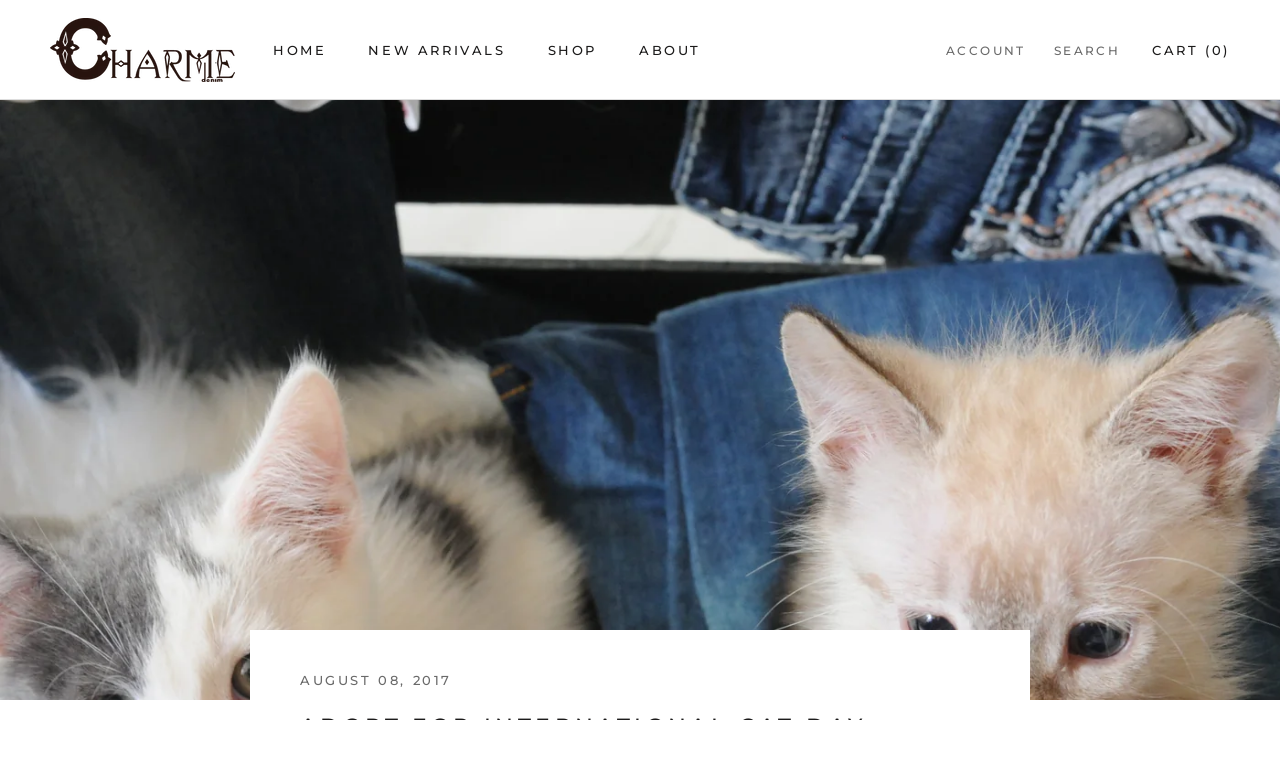

--- FILE ---
content_type: text/css
request_url: https://www.charmejeans.com/cdn/shop/t/20/assets/scm-currency.css?v=177217651174431130581667208574
body_size: -245
content:
.sca-currency-top-right{top:25px;right:25px;position:fixed;text-decoration:none!important;opacity:1!important;outline:0!important;z-index:999999999999999999999!important}.sca-currency-top-left{top:25px;left:25px;position:fixed!important;text-decoration:none!important;opacity:1!important;outline:0!important;z-index:999999999999999999999!important}.sca-currency-bottom-right{bottom:25px;right:25px;position:fixed!important;text-decoration:none!important;opacity:1!important;outline:0!important;z-index:999999999999999999999!important}.sca-currency-bottom-left{bottom:25px;left:25px;position:fixed!important;text-decoration:none!important;opacity:1!important;outline:0!important;z-index:999999999999999999999!important}.sca-body-currency.sca-currency-bottom-right .sca-currency-style .cs-options{bottom:30px;width:100%}.sca-body-currency.sca-currency-bottom-left .sca-currency-style .cs-options{bottom:30px!important;width:100%!important}.sca-body-currency .sca-currency-style .jumpstart-selector{display:block!important}.sca-body-currency .sca-currency-style .jumpstart-selector .arrow{border-left:none!important}.shadow-smallShadow{box-shadow:0 0 13px #03000066!important}.shadow-largeShadow{box-shadow:0 0 20px #03000099!important}.hover-smallShadow:hover{box-shadow:0 0 13px #03000066!important}.hover-largeShadow:hover{box-shadow:0 0 20px #03000099!important}.border-type__rounded{border-radius:5px!important}.border-type__roundedPill{border-radius:25px!important}.border-witdh__none{border-width:0px!important}.border-witdh__thin{border-width:thin!important}.border-witdh__medium{border-width:medium!important}.border-witdh__thick{border-width:thick!important}.cs-options.border-type__roundedPill.border-witdh__medium::-webkit-scrollbar{display:none!important;-ms-overflow-style:none!important;scrollbar-width:none!important}.display-none{display:none!important}.pd-l-0{padding-left:0!important}.pd-l-10{padding-left:10px!important}.hidden-after span:after{display:none}.layout-only-label{padding:1em 1em 1em 10px!important;text-overflow:clip!important}.cs-placeholder{margin-bottom:-5px!important}.layout-only-flag{padding:1.7em 1.7em 1.7em 10px!important}.overflow-x-hidden{overflow-x:hidden!important}.cs-skin-elastic .pd-l-0:after{text-indent:9999px}
/*# sourceMappingURL=/cdn/shop/t/20/assets/scm-currency.css.map?v=177217651174431130581667208574 */


--- FILE ---
content_type: text/javascript
request_url: https://www.charmejeans.com/cdn/shop/t/20/assets/custom.js?v=8814717088703906631571764806
body_size: -694
content:
//# sourceMappingURL=/cdn/shop/t/20/assets/custom.js.map?v=8814717088703906631571764806
